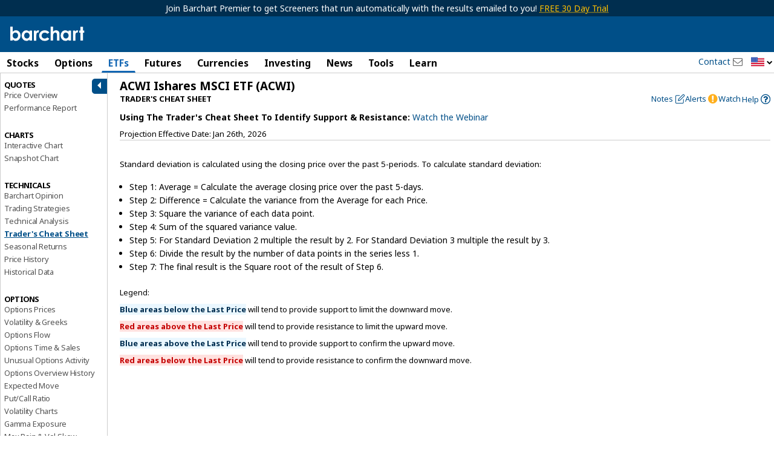

--- FILE ---
content_type: text/plain; charset=utf-8
request_url: https://ads.adthrive.com/http-api/cv2
body_size: 5398
content:
{"om":["03ory6zo","07qjzu81","08189wfv","0av741zl","0bb78cxw","0iyi1awv","0pycs8g7","0sm4lr19","1","1011_74_18364062","1011_74_18364134","1028_8728253","10310289136970_514411618","10310289136970_574253771","11142692","11509227","11633433","1185:1610299364","1185:1610326628","1185:1610326728","11896988","12010080","12010084","12010088","12168663","124843_10","124844_23","124848_8","124853_8","12952196","1374w81n","1610326628","1610326728","17_23391269","17_23391296","17_23391302","17_24632110","17_24683311","17_24767217","17_24767234","1blmvu4v","1dynz4oo","1h2987yhpl7","1h7yhpl7","1ktgrre1","1qycnxb6","1ybd10t0","202430_200_EAAYACog7t9UKc5iyzOXBU.xMcbVRrAuHeIU5IyS9qdlP9IeJGUyBMfW1N0_","202430_200_EAAYACogfp82etiOdza92P7KkqCzDPazG1s0NmTQfyLljZ.q7ScyBDr2wK8_","206_492063","206_501276","2132:42828301","2132:45327626","2132:45525462","2132:45562714","2132:45868998","2132:45975236","2132:45999649","2132:46038653","2132:46039085","2132:46039087","22314285","2249:553781220","2249:564549740","2249:691914577","2307:0gpaphas","2307:1h7yhpl7","2307:222tsaq1","2307:2gev4xcy","2307:2pu0gomp","2307:2rhihii2","2307:3np7959d","2307:3xh2cwy9","2307:44z2zjbq","2307:4etfwvf1","2307:5s8wi8hf","2307:5vb39qim","2307:74scwdnj","2307:7cogqhy0","2307:7fmk89yf","2307:7uqs49qv","2307:7xb3th35","2307:8orkh93v","2307:9d69c8kf","2307:9krcxphu","2307:a4nw4c6t","2307:a566o9hb","2307:a7wye4jw","2307:cv0h9mrv","2307:cyzccp1w","2307:de6sdyoz","2307:eal0nev6","2307:fpbj0p83","2307:fqeh4hao","2307:g749lgab","2307:gn3plkq1","2307:hbje7ofi","2307:hfqgqvcv","2307:innyfbu3","2307:jd035jgw","2307:l4p5cwls","2307:ldnbhfjl","2307:lp37a2wq","2307:m6rbrf6z","2307:mul4id76","2307:ncfr1yiw","2307:oj4t9qou","2307:or0on6yk","2307:plth4l1a","2307:qexs87kc","2307:r5pphbep","2307:tty470r7","2307:u4atmpu4","2307:u56k46eo","2307:w15c67ad","2307:w3kkkcwo","2307:ww2ziwuk","2307:x5dl9hzy","2307:x7xpgcfc","2307:xc88kxs9","2307:xoozeugk","2307:xoqodiix","2307:y96tvrmt","2307:yass8yy7","2307:z2zvrgyz","2307:zjn6yvkc","23786257","2409_25495_176_CR52092921","2409_25495_176_CR52092923","2409_25495_176_CR52150651","2409_25495_176_CR52178316","2409_25495_176_CR52186411","242366065","242408891","24655291","24732876","247654825","248485108","248496106","25_53v6aquw","25_8b5u826e","25_ot4dib6q","25_oz31jrd0","25_ti0s3bz3","25_yi6qlg3p","25_zwzjgvpw","262592","262594","2636_103472_T26263625","2662_200562_8172720","2662_200562_8172724","2662_200562_8172741","2662_200562_8182931","2662_200562_8182933","2676:85475629","2711_64_12169133","2715_9888_262592","2715_9888_262594","2715_9888_501276","2760:176_CR52178316","286bn7o6","29414696","2b5b4b42-0f15-490b-bfd3-e11eab3b3e93","2gev4xcy","2mokbgft","2pu0gomp","2rhihii2","2syjv70y","2tm990rf","2v4qwpp9","2wsmd42g","2yd6shf8","3018/059b4253189bdb0b53c9653d405e2cc9","3018/1c245decba9baebfbb7f7931e059b715","3018/22d014a611b09042d8005dff3df1b97d","3018/ee16719de4dbab0f5e19923cc86b3a22","308_125203_18","308_125204_13","31809564","32296843","3335_25247_700109379","33419362","33476571","33604490","33605516","33605623","33608958","33637455","34182009","3490:CR52223725","35e0p0kr","3646_185414_T26335189","3658_136236_x7xpgcfc","3658_1406006_T26265352","3658_15038_7ju85h9b","3658_15038_roi78lwd","3658_15078_fqeh4hao","3658_15106_u4atmpu4","3658_18008_hc7si6uf","3658_18008_hswgcqif","3658_203382_z2zvrgyz","3658_211122_0gpaphas","3658_215376_T26224673","3658_22898_T25553689","3658_67113_8linfb0q","3658_94590_T26225265","369077088","381513943572","3858:12124320","3858:7641963","3858:9425232","39364467","3LMBEkP-wis","3k7l4b1y","3np7959d","3v2n6fcp","3v5u0p3e","3ws6ppdq","3xh2cwy9","409_216384","409_216386","409_216388","409_216396","409_223589","409_223599","409_225978","409_225983","409_225987","409_225988","409_225990","409_225992","409_227223","42604842","43919974","43919984","43919985","43a7ptxe","44023623","44629254","44z2zjbq","45327631","45868998","458901553568","45975236","46038615","4714_18819_AV447CLUNRFSRGZGSZDVC2","4714_18819_QK3SE5REXVCDHKEKVQWITS","479d7a8b-f2b4-43d3-b18e-8cdbdd8debe3","481703827","485027845327","4d7776cd-7507-4e7c-bdc6-ac85ec65df42","4etfwvf1","4fk9nxse","4lrf5n54","4tgls8cg","4z9jua9x","501276","50479792","522709","53v6aquw","54035274","54147686","54779847","54779856","54779873","549410","5504:203863","5510:cymho2zs","5510:echvksei","5510:mznp7ktv","5510:quk7w53j","5510:u4atmpu4","5510:u56k46eo","5510:vkztsyop","5510:xzhzyk69","553781814","554442","554471","557_409_220139","557_409_220169","557_409_220334","557_409_220344","557_409_225987","557_409_228055","558_93_hbje7ofi","558_93_u4atmpu4","560_74_18298317","56341213","574253771","59780467","59780474","59818357","5989_84349_553781220","5dvyzgi1","5s2988wi8hf","5s8wi8hf","5vg29sv8","600618969","60157548","60360546","605367473","61085224","61174524","61210719","618576351","618653722","618876699","618980679","61900466","619089559","61916211","61916223","61916225","61916229","61932920","61945704","620646535428","6226527055","6226530649","6230649","627309156","627309159","627506494","62764941","628015148","628086965","628153053","628153173","628222860","628223277","628360579","628360582","628444256","628444259","628444433","628444439","628456310","628456391","628622163","628622166","628622172","628622178","628622241","628622244","628622247","628622250","628683371","628687043","628687157","628687460","628687463","628803013","628841673","629007394","629009180","629167998","629168001","629168010","629168565","629171196","629171202","62951578","62971376","62977989","630928655","63100589","6365_61796_784880274628","6547_67916_zCa9902J7HuIlg1aCYUs","659216891404","660a65ec-8fa0-4051-9b1d-c5fbbc0006fe","6751688c-7961-4fbe-8be7-2ec6512fd168","677843516","683738007","683738706","690_99485_1610326628","690_99485_1610326728","694912939","695879875","697189873","697189874","697189971","697876986","697876988","697876999","697877001","697893306","699153204","6bfbb9is","6ejtrnf9","6mrds7pc","6nj9wt54","6tj9m7jw","6z26stpw","6zt4aowl","700109383","700109389","700109399","702397981","702423494","702873590","704889081","704890558","705115233","705115263","705115442","705119942","705555311","706320056","707868621","70_85402401","70_85690521","70_86082998","725271087996","725307736711","739103879651","74243_74_18364017","74243_74_18364062","74243_74_18364087","74243_74_18364134","74_18364134","74j1qch5","74wv3qdx","777d6a5b-d4e3-41b3-a918-4031a346adb0","779628197996","794di3me","7969_149355_45327622","79ju1d1h","7a0tg1yi","7brjk2xx","7cmeqmw8","7dzh8i6q","7f298mk89yf","7fc6xgyo","7fmk89yf","7qeykcdm","7u298qs49qv","7x298b3th35","7xb3th35","8152859","8152878","8152879","8168539","8193073","8193076","8193078","8193095","81x4dv6q","82133859","82286818","82286845","84578111","84578122","86861999","86925905","86925934","86927649","86958620","8b5u826e","8linfb0q","8o298rkh93v","8orkh93v","9057/0328842c8f1d017570ede5c97267f40d","9057/0da634e56b4dee1eb149a27fcef83898","9057/211d1f0fa71d1a58cabee51f2180e38f","90_12491667","90_12764879","90_12931034","94c66826-a492-482e-aebe-2d384718b14c","97_8193073","97_8193078","97_8193095","9925w9vu","9c2d0764-e00d-4326-9d5b-ab56ca6f05a6","9c8a9965-57ce-4531-ba01-2b47887cc49e","9d5f8vic","9d69c8kf","9ign6cx0","9krcxphu","9nex8xyd","9pnds6v0","9r15vock","9uox3d6i","a3ts2hcp","a566o9hb","a7wye4jw","a8beztgq","a94ef089-44a8-4c24-ac78-65e207a60748","af9kspoi","aok5h605","b07ab72f-469f-41ef-b8f3-71f0815f67d3","b468c812-2658-463a-90d0-4534f7773733","b92980cwbcd","bd5xg6f6","bf298wolqbx","bfwolqbx","c1hsjx06","c25t9p0u","c7z0h277","ca410328-2aaa-4f3f-b036-b1270f70bb1d","cbg18jr6","cbsyo811","cd40m5wq","cr-1oplzoysuatj","cr-2azmi2ttu9vd","cr-2azmi2ttuatj","cr-2azmi2ttubwe","cr-2azmi2ttubxe","cr-2deugwfeu9vd","cr-6ovjht2eu9vd","cr-6ovjht2euatj","cr-90budt7cubwe","cr-98t2xj5xu8rm","cr-98t2xj5xu9xg","cr-9hxzbqc08jrgv2","cr-Bitc7n_p9iw__vat__49i_k_6v6_h_jce2vm6d_U5356gokm","cr-a9s2xf1tubwj","cr-aaqt0j5vubwj","cr-aaqt0j7wubwj","cr-aav1zg0yubwj","cr-aawz3f0uubwj","cr-aawz3f0wubwj","cr-aawz3f1yubwj","cr-aawz3f2tubwj","cr-aawz3f3yubwj","cr-aawz3f4uubwj","cr-aawz3fzwubwj","cr-b36v89xyu9vd","cr-flbd4mx4u9vd","cr-flbd4mx4uatj","cr-flbd4mx4ubwe","cr-flbd4mx4ubxe","cr-g7ywwk2qvft","cr-g7ywwk7qvft","cr-g7ywwm4qvft","cr-ghun4f53ubxe","cr-q3xo02ccubwe","cr-vu0tbhteu9vd","cr-w5suf4cpuatj","cs92bsda","cunmjkl4","cv0h9mrv","d298aafa-dd7a-4a33-977f-f691996a2736","de6sdyoz","dhd27ung","dif1fgsg","e406ilcq","eb9vjo1r","echvksei","ed5kozku","edspht56","ekck35lf","ekocpzhh","f3h9fqou","f6c95ffc-e84d-4390-b0bf-9f44627ebdd3","f8e4ig0n","fcn2zae1","fj298p0ceax","fpbj0p83","fq298eh4hao","fqeh4hao","fqycrjom","funmfj04","fybdgtuw","g1cx0n31","g4kw4fir","g749lgab","gn3plkq1","gpx7xks2","gv7spfm4","gvf76jcu","h0cw921b","h1m1w12p","hb298je7ofi","hbje7ofi","hc7si6uf","hd03otsi","heb21q1u","hf298qgqvcv","hffavbt7","hfqgqvcv","hq1lgid0","hr2985uo0z9","hswgcqif","hueqprai","hwr63jqc","i2aglcoy","i90isgt0","i92980isgt0","iq298dsx7qh","iqdsx7qh","ixtrvado","j39smngx","jd298035jgw","jfh85vr4","jsy1a3jk","k2xfz54q","k7j5z20s","kk5768bd","knoebx5v","l4p5cwls","lc408s2k","ldnbhfjl","lizgrou8","ll77hviy","lxlnailk","m2n177jy","m4298xt6ckm","m6rbrf6z","mf9hp67j","mhk98j8a","mj42kbqk","mmr74uc4","mul4id76","muvxy961","mznp7ktv","n06kpcfp","n5qy4p52","n8w0plts","np9yfx64","nsqnexud","ntjn5z55","nv5uhf1y","o4jf439x","o6vx6pv4","o705c5j6","ofoon6ir","oh298ld1y1d","oj70mowv","op9gtamy","ou2988gxy4u","ou8gxy4u","oz31jrd0","p0odjzyt","pagvt0pd","pi9dvb89","pizqb7hf","pkydekxi","pl298th4l1a","plth4l1a","pz8lwofu","q1kdv2e7","qp9gc5fs","qqe821pl","qt09ii59","quk7w53j","r35763xz","r3co354x","r5pphbep","rcfcy8ae","rnvjtx7r","s2298ahu2ae","s2ahu2ae","s4s41bit","s5fkxzb8","t2dlmwva","t58xxlzd","ta6sha5k","ti0s3bz3","u1jb75sm","u4atmpu4","u56k46eo","u7p1kjgp","uc3gjkej","ujl9wsn7","uq0uwbbh","v705kko8","vdcb5d4i","vggd907z","vj7hzkpp","w15c67ad","w3kkkcwo","wf9qekf0","wfxqcwx7","wih2rdv3","wsyky9op","ww2ziwuk","wwo5qowu","x21s451d","x7xpgcfc","x8r63o37","xe7etvhg","xgjdt26g","xncaqh7c","xnfnfr4x","xnx5isri","xoqodiix","xson3pvm","xx298z8lwdr","xzhzyk69","y51tr986","y96tvrmt","ygwxiaon","yi6qlg3p","z2zvrgyz","z31jgqln","z8p3j18i","zaiy3lqy","zep75yl2","ziox91q0","zq91ppcm","zw6jpag6","zwzjgvpw","7979132","7979135"],"pmp":[],"adomains":["123notices.com","1md.org","about.bugmd.com","acelauncher.com","adameve.com","akusoli.com","allyspin.com","askanexpertonline.com","atomapplications.com","bassbet.com","betsson.gr","biz-zone.co","bizreach.jp","braverx.com","bubbleroom.se","bugmd.com","buydrcleanspray.com","byrna.com","capitaloneshopping.com","clarifion.com","combatironapparel.com","controlcase.com","convertwithwave.com","cotosen.com","countingmypennies.com","cratedb.com","croisieurope.be","cs.money","dallasnews.com","definition.org","derila-ergo.com","dhgate.com","dhs.gov","displate.com","easyprint.app","easyrecipefinder.co","fabpop.net","familynow.club","fla-keys.com","folkaly.com","g123.jp","gameswaka.com","getbugmd.com","getconsumerchoice.com","getcubbie.com","gowavebrowser.co","gowdr.com","gransino.com","grosvenorcasinos.com","guard.io","hero-wars.com","holts.com","instantbuzz.net","itsmanual.com","jackpotcitycasino.com","justanswer.com","justanswer.es","la-date.com","lightinthebox.com","liverrenew.com","local.com","lovehoney.com","lulutox.com","lymphsystemsupport.com","manualsdirectory.org","meccabingo.com","medimops.de","mensdrivingforce.com","millioner.com","miniretornaveis.com","mobiplus.me","myiq.com","national-lottery.co.uk","naturalhealthreports.net","nbliver360.com","nikke-global.com","nordicspirit.co.uk","nuubu.com","onlinemanualspdf.co","original-play.com","outliermodel.com","paperela.com","paradisestays.site","parasiterelief.com","peta.org","photoshelter.com","plannedparenthood.org","playvod-za.com","printeasilyapp.com","printwithwave.com","profitor.com","quicklearnx.com","quickrecipehub.com","rakuten-sec.co.jp","rangeusa.com","refinancegold.com","robocat.com","royalcaribbean.com","saba.com.mx","shift.com","simple.life","spinbara.com","systeme.io","taboola.com","tackenberg.de","temu.com","tenfactorialrocks.com","theoceanac.com","topaipick.com","totaladblock.com","usconcealedcarry.com","vagisil.com","vegashero.com","vegogarden.com","veryfast.io","viewmanuals.com","viewrecipe.net","votervoice.net","vuse.com","wavebrowser.co","wavebrowserpro.com","weareplannedparenthood.org","xiaflex.com","yourchamilia.com"]}